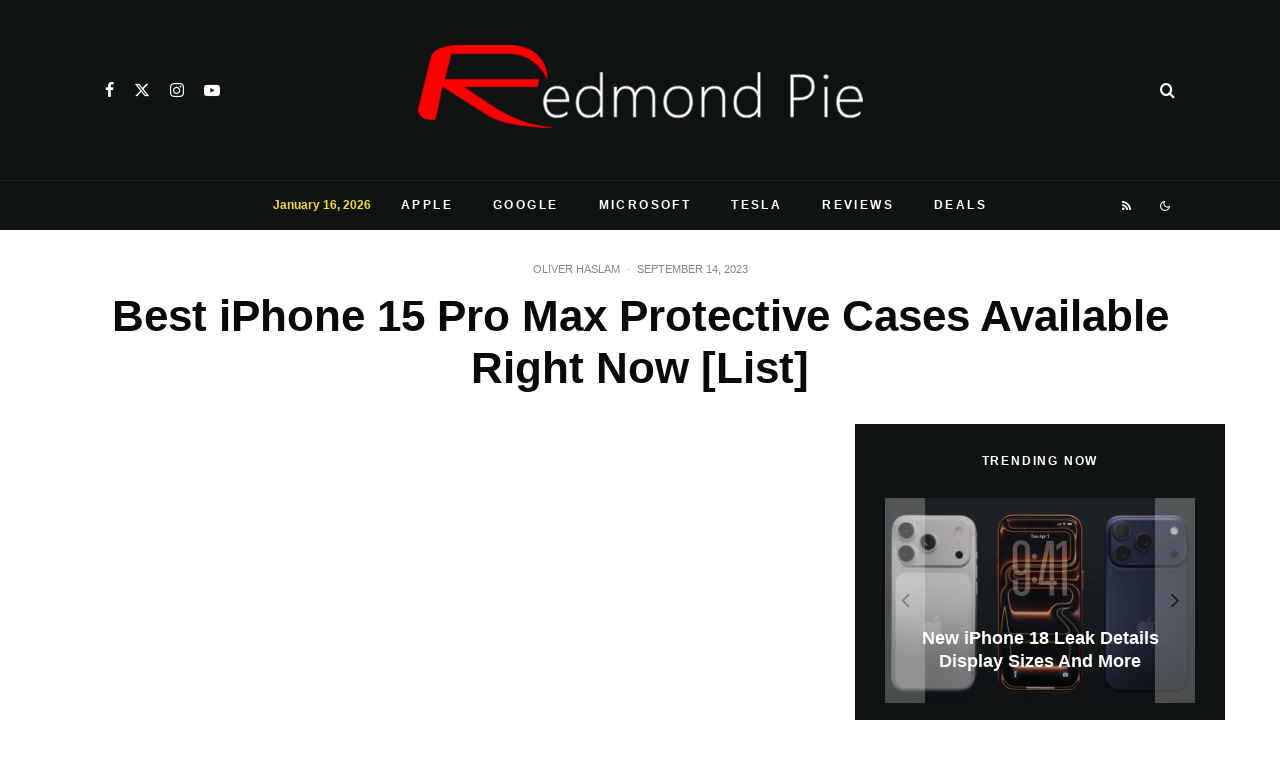

--- FILE ---
content_type: text/html; charset=utf-8
request_url: https://www.google.com/recaptcha/api2/aframe
body_size: 266
content:
<!DOCTYPE HTML><html><head><meta http-equiv="content-type" content="text/html; charset=UTF-8"></head><body><script nonce="6uhpgaeqvZ_6nFH_LIR17Q">/** Anti-fraud and anti-abuse applications only. See google.com/recaptcha */ try{var clients={'sodar':'https://pagead2.googlesyndication.com/pagead/sodar?'};window.addEventListener("message",function(a){try{if(a.source===window.parent){var b=JSON.parse(a.data);var c=clients[b['id']];if(c){var d=document.createElement('img');d.src=c+b['params']+'&rc='+(localStorage.getItem("rc::a")?sessionStorage.getItem("rc::b"):"");window.document.body.appendChild(d);sessionStorage.setItem("rc::e",parseInt(sessionStorage.getItem("rc::e")||0)+1);localStorage.setItem("rc::h",'1768623996797');}}}catch(b){}});window.parent.postMessage("_grecaptcha_ready", "*");}catch(b){}</script></body></html>

--- FILE ---
content_type: application/javascript; charset=utf-8
request_url: https://fundingchoicesmessages.google.com/f/AGSKWxVses18MmNNifqeleGVhaYvitjIjlDeWlvn259qKgZeLky7xacV143y6APGE-zbt7bV27WLA_zJTFotLFEDuqqn5XM9XiY5bJmVbQlAsVDxqx5Q_wVDPK8YoOb6L9bgiPJSRl79xZOMdPYIIwHzn9yVTtSEI8m0N5POZSQWIFU68ADapgr2uF3BywDw/__advservices./jstextad.-adap.125x600.swf?_sidebar_ad.
body_size: -1290
content:
window['dfc53eea-2a4c-437c-8859-923ea0d6525a'] = true;